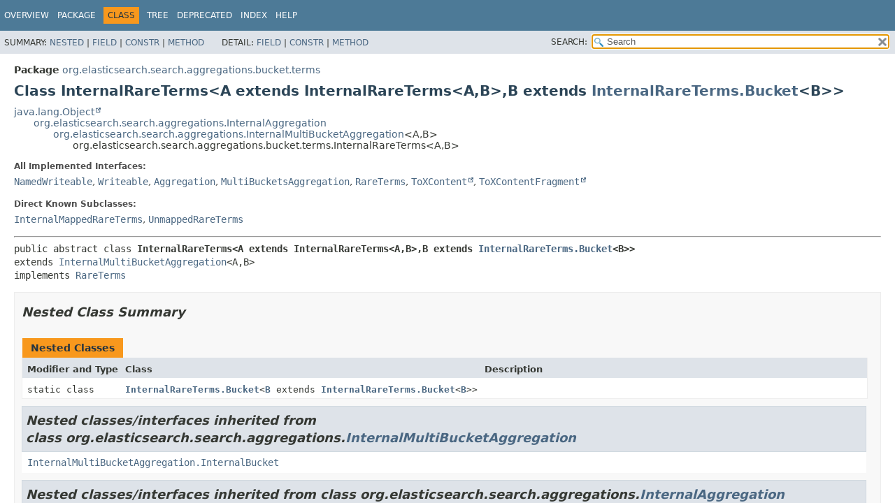

--- FILE ---
content_type: text/html
request_url: https://artifacts.elastic.co/javadoc/org/elasticsearch/elasticsearch/7.17.13/org/elasticsearch/search/aggregations/bucket/terms/InternalRareTerms.html
body_size: 7832
content:
<!DOCTYPE HTML>
<html lang="en">
<head>
<!-- Generated by javadoc (17) -->
<title>InternalRareTerms (server 7.17.13 API)</title>
<meta name="viewport" content="width=device-width, initial-scale=1">
<meta http-equiv="Content-Type" content="text/html; charset=UTF8">
<meta name="description" content="declaration: package: org.elasticsearch.search.aggregations.bucket.terms, class: InternalRareTerms">
<meta name="generator" content="javadoc/ClassWriterImpl">
<link rel="stylesheet" type="text/css" href="../../../../../../stylesheet.css" title="Style">
<link rel="stylesheet" type="text/css" href="../../../../../../script-dir/jquery-ui.min.css" title="Style">
<link rel="stylesheet" type="text/css" href="../../../../../../jquery-ui.overrides.css" title="Style">
<script type="text/javascript" src="../../../../../../script.js"></script>
<script type="text/javascript" src="../../../../../../script-dir/jquery-3.5.1.min.js"></script>
<script type="text/javascript" src="../../../../../../script-dir/jquery-ui.min.js"></script>
</head>
<body class="class-declaration-page">
<script type="text/javascript">var evenRowColor = "even-row-color";
var oddRowColor = "odd-row-color";
var tableTab = "table-tab";
var activeTableTab = "active-table-tab";
var pathtoroot = "../../../../../../";
loadScripts(document, 'script');</script>
<noscript>
<div>JavaScript is disabled on your browser.</div>
</noscript>
<div class="flex-box">
<header role="banner" class="flex-header">
<nav role="navigation">
<!-- ========= START OF TOP NAVBAR ======= -->
<div class="top-nav" id="navbar-top">
<div class="skip-nav"><a href="#skip-navbar-top" title="Skip navigation links">Skip navigation links</a></div>
<ul id="navbar-top-firstrow" class="nav-list" title="Navigation">
<li><a href="../../../../../../index.html">Overview</a></li>
<li><a href="package-summary.html">Package</a></li>
<li class="nav-bar-cell1-rev">Class</li>
<li><a href="package-tree.html">Tree</a></li>
<li><a href="../../../../../../deprecated-list.html">Deprecated</a></li>
<li><a href="../../../../../../index-all.html">Index</a></li>
<li><a href="../../../../../../help-doc.html#class">Help</a></li>
</ul>
</div>
<div class="sub-nav">
<div>
<ul class="sub-nav-list">
<li>Summary:&nbsp;</li>
<li><a href="#nested-class-summary">Nested</a>&nbsp;|&nbsp;</li>
<li><a href="#field-summary">Field</a>&nbsp;|&nbsp;</li>
<li><a href="#constructor-summary">Constr</a>&nbsp;|&nbsp;</li>
<li><a href="#method-summary">Method</a></li>
</ul>
<ul class="sub-nav-list">
<li>Detail:&nbsp;</li>
<li><a href="#field-detail">Field</a>&nbsp;|&nbsp;</li>
<li><a href="#constructor-detail">Constr</a>&nbsp;|&nbsp;</li>
<li><a href="#method-detail">Method</a></li>
</ul>
</div>
<div class="nav-list-search"><label for="search-input">SEARCH:</label>
<input type="text" id="search-input" value="search" disabled="disabled">
<input type="reset" id="reset-button" value="reset" disabled="disabled">
</div>
</div>
<!-- ========= END OF TOP NAVBAR ========= -->
<span class="skip-nav" id="skip-navbar-top"></span></nav>
</header>
<div class="flex-content">
<main role="main">
<!-- ======== START OF CLASS DATA ======== -->
<div class="header">
<div class="sub-title"><span class="package-label-in-type">Package</span>&nbsp;<a href="package-summary.html">org.elasticsearch.search.aggregations.bucket.terms</a></div>
<h1 title="Class InternalRareTerms" class="title">Class InternalRareTerms&lt;A extends InternalRareTerms&lt;A,<wbr>B&gt;,<wbr>B extends <a href="InternalRareTerms.Bucket.html" title="class in org.elasticsearch.search.aggregations.bucket.terms">InternalRareTerms.Bucket</a>&lt;B&gt;&gt;</h1>
</div>
<div class="inheritance" title="Inheritance Tree"><a href="https://docs.oracle.com/en/java/javase/17/docs/api/java.base/java/lang/Object.html" title="class or interface in java.lang" class="external-link">java.lang.Object</a>
<div class="inheritance"><a href="../../InternalAggregation.html" title="class in org.elasticsearch.search.aggregations">org.elasticsearch.search.aggregations.InternalAggregation</a>
<div class="inheritance"><a href="../../InternalMultiBucketAggregation.html" title="class in org.elasticsearch.search.aggregations">org.elasticsearch.search.aggregations.InternalMultiBucketAggregation</a>&lt;A,<wbr>B&gt;
<div class="inheritance">org.elasticsearch.search.aggregations.bucket.terms.InternalRareTerms&lt;A,<wbr>B&gt;</div>
</div>
</div>
</div>
<section class="class-description" id="class-description">
<dl class="notes">
<dt>All Implemented Interfaces:</dt>
<dd><code><a href="../../../../common/io/stream/NamedWriteable.html" title="interface in org.elasticsearch.common.io.stream">NamedWriteable</a></code>, <code><a href="../../../../common/io/stream/Writeable.html" title="interface in org.elasticsearch.common.io.stream">Writeable</a></code>, <code><a href="../../Aggregation.html" title="interface in org.elasticsearch.search.aggregations">Aggregation</a></code>, <code><a href="../MultiBucketsAggregation.html" title="interface in org.elasticsearch.search.aggregations.bucket">MultiBucketsAggregation</a></code>, <code><a href="RareTerms.html" title="interface in org.elasticsearch.search.aggregations.bucket.terms">RareTerms</a></code>, <code><a href="https://artifacts.elastic.co/javadoc/org/elasticsearch/elasticsearch-x-content/7.17.13/org/elasticsearch/xcontent/ToXContent.html" title="class or interface in org.elasticsearch.xcontent" class="external-link">ToXContent</a></code>, <code><a href="https://artifacts.elastic.co/javadoc/org/elasticsearch/elasticsearch-x-content/7.17.13/org/elasticsearch/xcontent/ToXContentFragment.html" title="class or interface in org.elasticsearch.xcontent" class="external-link">ToXContentFragment</a></code></dd>
</dl>
<dl class="notes">
<dt>Direct Known Subclasses:</dt>
<dd><code><a href="InternalMappedRareTerms.html" title="class in org.elasticsearch.search.aggregations.bucket.terms">InternalMappedRareTerms</a></code>, <code><a href="UnmappedRareTerms.html" title="class in org.elasticsearch.search.aggregations.bucket.terms">UnmappedRareTerms</a></code></dd>
</dl>
<hr>
<div class="type-signature"><span class="modifiers">public abstract class </span><span class="element-name type-name-label">InternalRareTerms&lt;A extends InternalRareTerms&lt;A,<wbr>B&gt;,<wbr>B extends <a href="InternalRareTerms.Bucket.html" title="class in org.elasticsearch.search.aggregations.bucket.terms">InternalRareTerms.Bucket</a>&lt;B&gt;&gt;</span>
<span class="extends-implements">extends <a href="../../InternalMultiBucketAggregation.html" title="class in org.elasticsearch.search.aggregations">InternalMultiBucketAggregation</a>&lt;A,<wbr>B&gt;
implements <a href="RareTerms.html" title="interface in org.elasticsearch.search.aggregations.bucket.terms">RareTerms</a></span></div>
</section>
<section class="summary">
<ul class="summary-list">
<!-- ======== NESTED CLASS SUMMARY ======== -->
<li>
<section class="nested-class-summary" id="nested-class-summary">
<h2>Nested Class Summary</h2>
<div class="caption"><span>Nested Classes</span></div>
<div class="summary-table three-column-summary">
<div class="table-header col-first">Modifier and Type</div>
<div class="table-header col-second">Class</div>
<div class="table-header col-last">Description</div>
<div class="col-first even-row-color"><code>static class&nbsp;</code></div>
<div class="col-second even-row-color"><code><a href="InternalRareTerms.Bucket.html" class="type-name-link" title="class in org.elasticsearch.search.aggregations.bucket.terms">InternalRareTerms.Bucket</a>&lt;<a href="InternalRareTerms.Bucket.html" title="type parameter in InternalRareTerms.Bucket">B</a> extends <a href="InternalRareTerms.Bucket.html" title="class in org.elasticsearch.search.aggregations.bucket.terms">InternalRareTerms.Bucket</a>&lt;<a href="InternalRareTerms.Bucket.html" title="type parameter in InternalRareTerms.Bucket">B</a>&gt;&gt;</code></div>
<div class="col-last even-row-color">&nbsp;</div>
</div>
<div class="inherited-list">
<h2 id="nested-classes-inherited-from-class-org.elasticsearch.search.aggregations.InternalMultiBucketAggregation">Nested classes/interfaces inherited from class&nbsp;org.elasticsearch.search.aggregations.<a href="../../InternalMultiBucketAggregation.html" title="class in org.elasticsearch.search.aggregations">InternalMultiBucketAggregation</a></h2>
<code><a href="../../InternalMultiBucketAggregation.InternalBucket.html" title="class in org.elasticsearch.search.aggregations">InternalMultiBucketAggregation.InternalBucket</a></code></div>
<div class="inherited-list">
<h2 id="nested-classes-inherited-from-class-org.elasticsearch.search.aggregations.InternalAggregation">Nested classes/interfaces inherited from class&nbsp;org.elasticsearch.search.aggregations.<a href="../../InternalAggregation.html" title="class in org.elasticsearch.search.aggregations">InternalAggregation</a></h2>
<code><a href="../../InternalAggregation.ReduceContext.html" title="class in org.elasticsearch.search.aggregations">InternalAggregation.ReduceContext</a>, <a href="../../InternalAggregation.ReduceContextBuilder.html" title="interface in org.elasticsearch.search.aggregations">InternalAggregation.ReduceContextBuilder</a></code></div>
<div class="inherited-list">
<h2 id="nested-classes-inherited-from-class-org.elasticsearch.search.aggregations.Aggregation">Nested classes/interfaces inherited from interface&nbsp;org.elasticsearch.search.aggregations.<a href="../../Aggregation.html" title="interface in org.elasticsearch.search.aggregations">Aggregation</a></h2>
<code><a href="../../Aggregation.CommonFields.html" title="class in org.elasticsearch.search.aggregations">Aggregation.CommonFields</a></code></div>
<div class="inherited-list">
<h2 id="nested-classes-inherited-from-class-org.elasticsearch.xcontent.ToXContent">Nested classes/interfaces inherited from interface&nbsp;org.elasticsearch.xcontent.<a href="https://artifacts.elastic.co/javadoc/org/elasticsearch/elasticsearch-x-content/7.17.13/org/elasticsearch/xcontent/ToXContent.html" title="class or interface in org.elasticsearch.xcontent" class="external-link">ToXContent</a></h2>
<code><a href="https://artifacts.elastic.co/javadoc/org/elasticsearch/elasticsearch-x-content/7.17.13/org/elasticsearch/xcontent/ToXContent.DelegatingMapParams.html" title="class or interface in org.elasticsearch.xcontent" class="external-link">ToXContent.DelegatingMapParams</a>, <a href="https://artifacts.elastic.co/javadoc/org/elasticsearch/elasticsearch-x-content/7.17.13/org/elasticsearch/xcontent/ToXContent.MapParams.html" title="class or interface in org.elasticsearch.xcontent" class="external-link">ToXContent.MapParams</a>, <a href="https://artifacts.elastic.co/javadoc/org/elasticsearch/elasticsearch-x-content/7.17.13/org/elasticsearch/xcontent/ToXContent.Params.html" title="class or interface in org.elasticsearch.xcontent" class="external-link">ToXContent.Params</a></code></div>
<div class="inherited-list">
<h2 id="nested-classes-inherited-from-class-org.elasticsearch.common.io.stream.Writeable">Nested classes/interfaces inherited from interface&nbsp;org.elasticsearch.common.io.stream.<a href="../../../../common/io/stream/Writeable.html" title="interface in org.elasticsearch.common.io.stream">Writeable</a></h2>
<code><a href="../../../../common/io/stream/Writeable.Reader.html" title="interface in org.elasticsearch.common.io.stream">Writeable.Reader</a>&lt;<a href="../../../../common/io/stream/Writeable.Reader.html" title="type parameter in Writeable.Reader">V</a>&gt;, <a href="../../../../common/io/stream/Writeable.Writer.html" title="interface in org.elasticsearch.common.io.stream">Writeable.Writer</a>&lt;<a href="../../../../common/io/stream/Writeable.Writer.html" title="type parameter in Writeable.Writer">V</a>&gt;</code></div>
</section>
</li>
<!-- =========== FIELD SUMMARY =========== -->
<li>
<section class="field-summary" id="field-summary">
<h2>Field Summary</h2>
<div class="caption"><span>Fields</span></div>
<div class="summary-table three-column-summary">
<div class="table-header col-first">Modifier and Type</div>
<div class="table-header col-second">Field</div>
<div class="table-header col-last">Description</div>
<div class="col-first even-row-color"><code>protected final long</code></div>
<div class="col-second even-row-color"><code><a href="#maxDocCount" class="member-name-link">maxDocCount</a></code></div>
<div class="col-last even-row-color">&nbsp;</div>
<div class="col-first odd-row-color"><code>protected final <a href="../../BucketOrder.html" title="class in org.elasticsearch.search.aggregations">BucketOrder</a></code></div>
<div class="col-second odd-row-color"><code><a href="#order" class="member-name-link">order</a></code></div>
<div class="col-last odd-row-color">&nbsp;</div>
</div>
<div class="inherited-list">
<h3 id="fields-inherited-from-class-org.elasticsearch.search.aggregations.InternalAggregation">Fields inherited from class&nbsp;org.elasticsearch.search.aggregations.<a href="../../InternalAggregation.html" title="class in org.elasticsearch.search.aggregations">InternalAggregation</a></h3>
<code><a href="../../InternalAggregation.html#metadata">metadata</a>, <a href="../../InternalAggregation.html#name">name</a></code></div>
<div class="inherited-list">
<h3 id="fields-inherited-from-class-org.elasticsearch.search.aggregations.Aggregation">Fields inherited from interface&nbsp;org.elasticsearch.search.aggregations.<a href="../../Aggregation.html" title="interface in org.elasticsearch.search.aggregations">Aggregation</a></h3>
<code><a href="../../Aggregation.html#TYPED_KEYS_DELIMITER">TYPED_KEYS_DELIMITER</a></code></div>
<div class="inherited-list">
<h3 id="fields-inherited-from-class-org.elasticsearch.xcontent.ToXContent">Fields inherited from interface&nbsp;org.elasticsearch.xcontent.<a href="https://artifacts.elastic.co/javadoc/org/elasticsearch/elasticsearch-x-content/7.17.13/org/elasticsearch/xcontent/ToXContent.html" title="class or interface in org.elasticsearch.xcontent" class="external-link">ToXContent</a></h3>
<code><a href="https://artifacts.elastic.co/javadoc/org/elasticsearch/elasticsearch-x-content/7.17.13/org/elasticsearch/xcontent/ToXContent.html#EMPTY_PARAMS" title="class or interface in org.elasticsearch.xcontent" class="external-link">EMPTY_PARAMS</a></code></div>
</section>
</li>
<!-- ======== CONSTRUCTOR SUMMARY ======== -->
<li>
<section class="constructor-summary" id="constructor-summary">
<h2>Constructor Summary</h2>
<div class="caption"><span>Constructors</span></div>
<div class="summary-table three-column-summary">
<div class="table-header col-first">Modifier</div>
<div class="table-header col-second">Constructor</div>
<div class="table-header col-last">Description</div>
<div class="col-first even-row-color"><code>protected </code></div>
<div class="col-constructor-name even-row-color"><code><a href="#%3Cinit%3E(java.lang.String,org.elasticsearch.search.aggregations.BucketOrder,long,java.util.Map)" class="member-name-link">InternalRareTerms</a><wbr>(<a href="https://docs.oracle.com/en/java/javase/17/docs/api/java.base/java/lang/String.html" title="class or interface in java.lang" class="external-link">String</a>&nbsp;name,
 <a href="../../BucketOrder.html" title="class in org.elasticsearch.search.aggregations">BucketOrder</a>&nbsp;order,
 long&nbsp;maxDocCount,
 <a href="https://docs.oracle.com/en/java/javase/17/docs/api/java.base/java/util/Map.html" title="class or interface in java.util" class="external-link">Map</a>&lt;<a href="https://docs.oracle.com/en/java/javase/17/docs/api/java.base/java/lang/String.html" title="class or interface in java.lang" class="external-link">String</a>,<wbr><a href="https://docs.oracle.com/en/java/javase/17/docs/api/java.base/java/lang/Object.html" title="class or interface in java.lang" class="external-link">Object</a>&gt;&nbsp;metadata)</code></div>
<div class="col-last even-row-color">&nbsp;</div>
<div class="col-first odd-row-color"><code>protected </code></div>
<div class="col-constructor-name odd-row-color"><code><a href="#%3Cinit%3E(org.elasticsearch.common.io.stream.StreamInput)" class="member-name-link">InternalRareTerms</a><wbr>(<a href="../../../../common/io/stream/StreamInput.html" title="class in org.elasticsearch.common.io.stream">StreamInput</a>&nbsp;in)</code></div>
<div class="col-last odd-row-color">
<div class="block">Read from a stream.</div>
</div>
</div>
</section>
</li>
<!-- ========== METHOD SUMMARY =========== -->
<li>
<section class="method-summary" id="method-summary">
<h2>Method Summary</h2>
<div id="method-summary-table">
<div class="table-tabs" role="tablist" aria-orientation="horizontal"><button id="method-summary-table-tab0" role="tab" aria-selected="true" aria-controls="method-summary-table.tabpanel" tabindex="0" onkeydown="switchTab(event)" onclick="show('method-summary-table', 'method-summary-table', 3)" class="active-table-tab">All Methods</button><button id="method-summary-table-tab1" role="tab" aria-selected="false" aria-controls="method-summary-table.tabpanel" tabindex="-1" onkeydown="switchTab(event)" onclick="show('method-summary-table', 'method-summary-table-tab1', 3)" class="table-tab">Static Methods</button><button id="method-summary-table-tab2" role="tab" aria-selected="false" aria-controls="method-summary-table.tabpanel" tabindex="-1" onkeydown="switchTab(event)" onclick="show('method-summary-table', 'method-summary-table-tab2', 3)" class="table-tab">Instance Methods</button><button id="method-summary-table-tab3" role="tab" aria-selected="false" aria-controls="method-summary-table.tabpanel" tabindex="-1" onkeydown="switchTab(event)" onclick="show('method-summary-table', 'method-summary-table-tab3', 3)" class="table-tab">Abstract Methods</button><button id="method-summary-table-tab4" role="tab" aria-selected="false" aria-controls="method-summary-table.tabpanel" tabindex="-1" onkeydown="switchTab(event)" onclick="show('method-summary-table', 'method-summary-table-tab4', 3)" class="table-tab">Concrete Methods</button></div>
<div id="method-summary-table.tabpanel" role="tabpanel">
<div class="summary-table three-column-summary" aria-labelledby="method-summary-table-tab0">
<div class="table-header col-first">Modifier and Type</div>
<div class="table-header col-second">Method</div>
<div class="table-header col-last">Description</div>
<div class="col-first even-row-color method-summary-table method-summary-table-tab2 method-summary-table-tab3"><code>protected abstract <a href="InternalRareTerms.html" title="type parameter in InternalRareTerms">B</a>[]</code></div>
<div class="col-second even-row-color method-summary-table method-summary-table-tab2 method-summary-table-tab3"><code><a href="#createBucketsArray(int)" class="member-name-link">createBucketsArray</a><wbr>(int&nbsp;size)</code></div>
<div class="col-last even-row-color method-summary-table method-summary-table-tab2 method-summary-table-tab3">
<div class="block">Create an array to hold some buckets.</div>
</div>
<div class="col-first odd-row-color method-summary-table method-summary-table-tab2 method-summary-table-tab3"><code>protected abstract <a href="InternalRareTerms.html" title="type parameter in InternalRareTerms">A</a></code></div>
<div class="col-second odd-row-color method-summary-table method-summary-table-tab2 method-summary-table-tab3"><code><a href="#createWithFilter(java.lang.String,java.util.List,org.elasticsearch.common.util.SetBackedScalingCuckooFilter)" class="member-name-link">createWithFilter</a><wbr>(<a href="https://docs.oracle.com/en/java/javase/17/docs/api/java.base/java/lang/String.html" title="class or interface in java.lang" class="external-link">String</a>&nbsp;name,
 <a href="https://docs.oracle.com/en/java/javase/17/docs/api/java.base/java/util/List.html" title="class or interface in java.util" class="external-link">List</a>&lt;<a href="InternalRareTerms.html" title="type parameter in InternalRareTerms">B</a>&gt;&nbsp;buckets,
 <a href="../../../../common/util/SetBackedScalingCuckooFilter.html" title="class in org.elasticsearch.common.util">SetBackedScalingCuckooFilter</a>&nbsp;filter)</code></div>
<div class="col-last odd-row-color method-summary-table method-summary-table-tab2 method-summary-table-tab3">&nbsp;</div>
<div class="col-first even-row-color method-summary-table method-summary-table-tab2 method-summary-table-tab4"><code>protected final void</code></div>
<div class="col-second even-row-color method-summary-table method-summary-table-tab2 method-summary-table-tab4"><code><a href="#doWriteTo(org.elasticsearch.common.io.stream.StreamOutput)" class="member-name-link">doWriteTo</a><wbr>(<a href="../../../../common/io/stream/StreamOutput.html" title="class in org.elasticsearch.common.io.stream">StreamOutput</a>&nbsp;out)</code></div>
<div class="col-last even-row-color method-summary-table method-summary-table-tab2 method-summary-table-tab4">&nbsp;</div>
<div class="col-first odd-row-color method-summary-table method-summary-table-tab1 method-summary-table-tab4"><code>protected static <a href="https://artifacts.elastic.co/javadoc/org/elasticsearch/elasticsearch-x-content/7.17.13/org/elasticsearch/xcontent/XContentBuilder.html" title="class or interface in org.elasticsearch.xcontent" class="external-link">XContentBuilder</a></code></div>
<div class="col-second odd-row-color method-summary-table method-summary-table-tab1 method-summary-table-tab4"><code><a href="#doXContentCommon(org.elasticsearch.xcontent.XContentBuilder,org.elasticsearch.xcontent.ToXContent.Params,java.util.List)" class="member-name-link">doXContentCommon</a><wbr>(<a href="https://artifacts.elastic.co/javadoc/org/elasticsearch/elasticsearch-x-content/7.17.13/org/elasticsearch/xcontent/XContentBuilder.html" title="class or interface in org.elasticsearch.xcontent" class="external-link">XContentBuilder</a>&nbsp;builder,
 <a href="https://artifacts.elastic.co/javadoc/org/elasticsearch/elasticsearch-x-content/7.17.13/org/elasticsearch/xcontent/ToXContent.Params.html" title="class or interface in org.elasticsearch.xcontent" class="external-link">ToXContent.Params</a>&nbsp;params,
 <a href="https://docs.oracle.com/en/java/javase/17/docs/api/java.base/java/util/List.html" title="class or interface in java.util" class="external-link">List</a>&lt;? extends <a href="InternalRareTerms.Bucket.html" title="class in org.elasticsearch.search.aggregations.bucket.terms">InternalRareTerms.Bucket</a>&lt;?&gt;&gt;&nbsp;buckets)</code></div>
<div class="col-last odd-row-color method-summary-table method-summary-table-tab1 method-summary-table-tab4">&nbsp;</div>
<div class="col-first even-row-color method-summary-table method-summary-table-tab2 method-summary-table-tab4"><code>boolean</code></div>
<div class="col-second even-row-color method-summary-table method-summary-table-tab2 method-summary-table-tab4"><code><a href="#equals(java.lang.Object)" class="member-name-link">equals</a><wbr>(<a href="https://docs.oracle.com/en/java/javase/17/docs/api/java.base/java/lang/Object.html" title="class or interface in java.lang" class="external-link">Object</a>&nbsp;obj)</code></div>
<div class="col-last even-row-color method-summary-table method-summary-table-tab2 method-summary-table-tab4">&nbsp;</div>
<div class="col-first odd-row-color method-summary-table method-summary-table-tab2 method-summary-table-tab3"><code>abstract <a href="InternalRareTerms.html" title="type parameter in InternalRareTerms">B</a></code></div>
<div class="col-second odd-row-color method-summary-table method-summary-table-tab2 method-summary-table-tab3"><code><a href="#getBucketByKey(java.lang.String)" class="member-name-link">getBucketByKey</a><wbr>(<a href="https://docs.oracle.com/en/java/javase/17/docs/api/java.base/java/lang/String.html" title="class or interface in java.lang" class="external-link">String</a>&nbsp;term)</code></div>
<div class="col-last odd-row-color method-summary-table method-summary-table-tab2 method-summary-table-tab3">
<div class="block">Get the bucket for the given term, or null if there is no such bucket.</div>
</div>
<div class="col-first even-row-color method-summary-table method-summary-table-tab2 method-summary-table-tab3"><code>abstract <a href="https://docs.oracle.com/en/java/javase/17/docs/api/java.base/java/util/List.html" title="class or interface in java.util" class="external-link">List</a>&lt;<a href="InternalRareTerms.html" title="type parameter in InternalRareTerms">B</a>&gt;</code></div>
<div class="col-second even-row-color method-summary-table method-summary-table-tab2 method-summary-table-tab3"><code><a href="#getBuckets()" class="member-name-link">getBuckets</a>()</code></div>
<div class="col-last even-row-color method-summary-table method-summary-table-tab2 method-summary-table-tab3">
<div class="block">Return the sorted list of the buckets in this terms aggregation.</div>
</div>
<div class="col-first odd-row-color method-summary-table method-summary-table-tab2 method-summary-table-tab4"><code>int</code></div>
<div class="col-second odd-row-color method-summary-table method-summary-table-tab2 method-summary-table-tab4"><code><a href="#hashCode()" class="member-name-link">hashCode</a>()</code></div>
<div class="col-last odd-row-color method-summary-table method-summary-table-tab2 method-summary-table-tab4">&nbsp;</div>
<div class="col-first even-row-color method-summary-table method-summary-table-tab2 method-summary-table-tab4"><code><a href="../../InternalAggregation.html" title="class in org.elasticsearch.search.aggregations">InternalAggregation</a></code></div>
<div class="col-second even-row-color method-summary-table method-summary-table-tab2 method-summary-table-tab4"><code><a href="#reduce(java.util.List,org.elasticsearch.search.aggregations.InternalAggregation.ReduceContext)" class="member-name-link">reduce</a><wbr>(<a href="https://docs.oracle.com/en/java/javase/17/docs/api/java.base/java/util/List.html" title="class or interface in java.util" class="external-link">List</a>&lt;<a href="../../InternalAggregation.html" title="class in org.elasticsearch.search.aggregations">InternalAggregation</a>&gt;&nbsp;aggregations,
 <a href="../../InternalAggregation.ReduceContext.html" title="class in org.elasticsearch.search.aggregations">InternalAggregation.ReduceContext</a>&nbsp;reduceContext)</code></div>
<div class="col-last even-row-color method-summary-table method-summary-table-tab2 method-summary-table-tab4">
<div class="block">Reduces the given aggregations to a single one and returns it.</div>
</div>
<div class="col-first odd-row-color method-summary-table method-summary-table-tab2 method-summary-table-tab4"><code>protected <a href="InternalRareTerms.html" title="type parameter in InternalRareTerms">B</a></code></div>
<div class="col-second odd-row-color method-summary-table method-summary-table-tab2 method-summary-table-tab4"><code><a href="#reduceBucket(java.util.List,org.elasticsearch.search.aggregations.InternalAggregation.ReduceContext)" class="member-name-link">reduceBucket</a><wbr>(<a href="https://docs.oracle.com/en/java/javase/17/docs/api/java.base/java/util/List.html" title="class or interface in java.util" class="external-link">List</a>&lt;<a href="InternalRareTerms.html" title="type parameter in InternalRareTerms">B</a>&gt;&nbsp;buckets,
 <a href="../../InternalAggregation.ReduceContext.html" title="class in org.elasticsearch.search.aggregations">InternalAggregation.ReduceContext</a>&nbsp;context)</code></div>
<div class="col-last odd-row-color method-summary-table method-summary-table-tab2 method-summary-table-tab4">
<div class="block">Reduce a list of same-keyed buckets (from multiple shards) to a single bucket.</div>
</div>
<div class="col-first even-row-color method-summary-table method-summary-table-tab2 method-summary-table-tab3"><code>protected abstract void</code></div>
<div class="col-second even-row-color method-summary-table method-summary-table-tab2 method-summary-table-tab3"><code><a href="#writeTermTypeInfoTo(org.elasticsearch.common.io.stream.StreamOutput)" class="member-name-link">writeTermTypeInfoTo</a><wbr>(<a href="../../../../common/io/stream/StreamOutput.html" title="class in org.elasticsearch.common.io.stream">StreamOutput</a>&nbsp;out)</code></div>
<div class="col-last even-row-color method-summary-table method-summary-table-tab2 method-summary-table-tab3">&nbsp;</div>
</div>
</div>
</div>
<div class="inherited-list">
<h3 id="methods-inherited-from-class-org.elasticsearch.search.aggregations.InternalMultiBucketAggregation">Methods inherited from class&nbsp;org.elasticsearch.search.aggregations.<a href="../../InternalMultiBucketAggregation.html" title="class in org.elasticsearch.search.aggregations">InternalMultiBucketAggregation</a></h3>
<code><a href="../../InternalMultiBucketAggregation.html#copyWithRewritenBuckets(java.util.function.Function)">copyWithRewritenBuckets</a>, <a href="../../InternalMultiBucketAggregation.html#countInnerBucket(org.elasticsearch.search.aggregations.Aggregation)">countInnerBucket</a>, <a href="../../InternalMultiBucketAggregation.html#countInnerBucket(org.elasticsearch.search.aggregations.InternalMultiBucketAggregation.InternalBucket)">countInnerBucket</a>, <a href="../../InternalMultiBucketAggregation.html#create(java.util.List)">create</a>, <a href="../../InternalMultiBucketAggregation.html#createBucket(org.elasticsearch.search.aggregations.InternalAggregations,B)">createBucket</a>, <a href="../../InternalMultiBucketAggregation.html#forEachBucket(java.util.function.Consumer)">forEachBucket</a>, <a href="../../InternalMultiBucketAggregation.html#getProperty(java.util.List)">getProperty</a>, <a href="../../InternalMultiBucketAggregation.html#mustReduceOnSingleInternalAgg()">mustReduceOnSingleInternalAgg</a>, <a href="../../InternalMultiBucketAggregation.html#reducePipelines(org.elasticsearch.search.aggregations.InternalAggregation,org.elasticsearch.search.aggregations.InternalAggregation.ReduceContext,org.elasticsearch.search.aggregations.pipeline.PipelineAggregator.PipelineTree)">reducePipelines</a></code></div>
<div class="inherited-list">
<h3 id="methods-inherited-from-class-org.elasticsearch.search.aggregations.InternalAggregation">Methods inherited from class&nbsp;org.elasticsearch.search.aggregations.<a href="../../InternalAggregation.html" title="class in org.elasticsearch.search.aggregations">InternalAggregation</a></h3>
<code><a href="../../InternalAggregation.html#doXContentBody(org.elasticsearch.xcontent.XContentBuilder,org.elasticsearch.xcontent.ToXContent.Params)">doXContentBody</a>, <a href="../../InternalAggregation.html#getMetadata()">getMetadata</a>, <a href="../../InternalAggregation.html#getName()">getName</a>, <a href="../../InternalAggregation.html#getProperty(java.lang.String)">getProperty</a>, <a href="../../InternalAggregation.html#getType()">getType</a>, <a href="../../InternalAggregation.html#isMapped()">isMapped</a>, <a href="../../InternalAggregation.html#mergePipelineTreeForBWCSerialization(org.elasticsearch.search.aggregations.pipeline.PipelineAggregator.PipelineTree)">mergePipelineTreeForBWCSerialization</a>, <a href="../../InternalAggregation.html#pipelineAggregatorsForBwcSerialization()">pipelineAggregatorsForBwcSerialization</a>, <a href="../../InternalAggregation.html#readSize(org.elasticsearch.common.io.stream.StreamInput)">readSize</a>, <a href="../../InternalAggregation.html#sortValue(java.lang.String)">sortValue</a>, <a href="../../InternalAggregation.html#sortValue(org.elasticsearch.search.aggregations.support.AggregationPath.PathElement,java.util.Iterator)">sortValue</a>, <a href="../../InternalAggregation.html#toString()">toString</a>, <a href="../../InternalAggregation.html#toXContent(org.elasticsearch.xcontent.XContentBuilder,org.elasticsearch.xcontent.ToXContent.Params)">toXContent</a>, <a href="../../InternalAggregation.html#writeSize(int,org.elasticsearch.common.io.stream.StreamOutput)">writeSize</a>, <a href="../../InternalAggregation.html#writeTo(org.elasticsearch.common.io.stream.StreamOutput)">writeTo</a></code></div>
<div class="inherited-list">
<h3 id="methods-inherited-from-class-java.lang.Object">Methods inherited from class&nbsp;java.lang.<a href="https://docs.oracle.com/en/java/javase/17/docs/api/java.base/java/lang/Object.html" title="class or interface in java.lang" class="external-link">Object</a></h3>
<code><a href="https://docs.oracle.com/en/java/javase/17/docs/api/java.base/java/lang/Object.html#clone()" title="class or interface in java.lang" class="external-link">clone</a>, <a href="https://docs.oracle.com/en/java/javase/17/docs/api/java.base/java/lang/Object.html#finalize()" title="class or interface in java.lang" class="external-link">finalize</a>, <a href="https://docs.oracle.com/en/java/javase/17/docs/api/java.base/java/lang/Object.html#getClass()" title="class or interface in java.lang" class="external-link">getClass</a>, <a href="https://docs.oracle.com/en/java/javase/17/docs/api/java.base/java/lang/Object.html#notify()" title="class or interface in java.lang" class="external-link">notify</a>, <a href="https://docs.oracle.com/en/java/javase/17/docs/api/java.base/java/lang/Object.html#notifyAll()" title="class or interface in java.lang" class="external-link">notifyAll</a>, <a href="https://docs.oracle.com/en/java/javase/17/docs/api/java.base/java/lang/Object.html#wait()" title="class or interface in java.lang" class="external-link">wait</a>, <a href="https://docs.oracle.com/en/java/javase/17/docs/api/java.base/java/lang/Object.html#wait(long)" title="class or interface in java.lang" class="external-link">wait</a>, <a href="https://docs.oracle.com/en/java/javase/17/docs/api/java.base/java/lang/Object.html#wait(long,int)" title="class or interface in java.lang" class="external-link">wait</a></code></div>
<div class="inherited-list">
<h3 id="methods-inherited-from-class-org.elasticsearch.search.aggregations.Aggregation">Methods inherited from interface&nbsp;org.elasticsearch.search.aggregations.<a href="../../Aggregation.html" title="interface in org.elasticsearch.search.aggregations">Aggregation</a></h3>
<code><a href="../../Aggregation.html#getMetadata()">getMetadata</a>, <a href="../../Aggregation.html#getName()">getName</a>, <a href="../../Aggregation.html#getType()">getType</a></code></div>
<div class="inherited-list">
<h3 id="methods-inherited-from-class-org.elasticsearch.common.io.stream.NamedWriteable">Methods inherited from interface&nbsp;org.elasticsearch.common.io.stream.<a href="../../../../common/io/stream/NamedWriteable.html" title="interface in org.elasticsearch.common.io.stream">NamedWriteable</a></h3>
<code><a href="../../../../common/io/stream/NamedWriteable.html#getWriteableName()">getWriteableName</a></code></div>
<div class="inherited-list">
<h3 id="methods-inherited-from-class-org.elasticsearch.xcontent.ToXContent">Methods inherited from interface&nbsp;org.elasticsearch.xcontent.<a href="https://artifacts.elastic.co/javadoc/org/elasticsearch/elasticsearch-x-content/7.17.13/org/elasticsearch/xcontent/ToXContent.html" title="class or interface in org.elasticsearch.xcontent" class="external-link">ToXContent</a></h3>
<code><a href="https://artifacts.elastic.co/javadoc/org/elasticsearch/elasticsearch-x-content/7.17.13/org/elasticsearch/xcontent/ToXContent.html#toXContent(org.elasticsearch.xcontent.XContentBuilder,org.elasticsearch.xcontent.ToXContent.Params)" title="class or interface in org.elasticsearch.xcontent" class="external-link">toXContent</a></code></div>
<div class="inherited-list">
<h3 id="methods-inherited-from-class-org.elasticsearch.xcontent.ToXContentFragment">Methods inherited from interface&nbsp;org.elasticsearch.xcontent.<a href="https://artifacts.elastic.co/javadoc/org/elasticsearch/elasticsearch-x-content/7.17.13/org/elasticsearch/xcontent/ToXContentFragment.html" title="class or interface in org.elasticsearch.xcontent" class="external-link">ToXContentFragment</a></h3>
<code><a href="https://artifacts.elastic.co/javadoc/org/elasticsearch/elasticsearch-x-content/7.17.13/org/elasticsearch/xcontent/ToXContentFragment.html#isFragment()" title="class or interface in org.elasticsearch.xcontent" class="external-link">isFragment</a></code></div>
</section>
</li>
</ul>
</section>
<section class="details">
<ul class="details-list">
<!-- ============ FIELD DETAIL =========== -->
<li>
<section class="field-details" id="field-detail">
<h2>Field Details</h2>
<ul class="member-list">
<li>
<section class="detail" id="order">
<h3>order</h3>
<div class="member-signature"><span class="modifiers">protected final</span>&nbsp;<span class="return-type"><a href="../../BucketOrder.html" title="class in org.elasticsearch.search.aggregations">BucketOrder</a></span>&nbsp;<span class="element-name">order</span></div>
</section>
</li>
<li>
<section class="detail" id="maxDocCount">
<h3>maxDocCount</h3>
<div class="member-signature"><span class="modifiers">protected final</span>&nbsp;<span class="return-type">long</span>&nbsp;<span class="element-name">maxDocCount</span></div>
</section>
</li>
</ul>
</section>
</li>
<!-- ========= CONSTRUCTOR DETAIL ======== -->
<li>
<section class="constructor-details" id="constructor-detail">
<h2>Constructor Details</h2>
<ul class="member-list">
<li>
<section class="detail" id="&lt;init&gt;(java.lang.String,org.elasticsearch.search.aggregations.BucketOrder,long,java.util.Map)">
<h3>InternalRareTerms</h3>
<div class="member-signature"><span class="modifiers">protected</span>&nbsp;<span class="element-name">InternalRareTerms</span><wbr><span class="parameters">(<a href="https://docs.oracle.com/en/java/javase/17/docs/api/java.base/java/lang/String.html" title="class or interface in java.lang" class="external-link">String</a>&nbsp;name,
 <a href="../../BucketOrder.html" title="class in org.elasticsearch.search.aggregations">BucketOrder</a>&nbsp;order,
 long&nbsp;maxDocCount,
 <a href="https://docs.oracle.com/en/java/javase/17/docs/api/java.base/java/util/Map.html" title="class or interface in java.util" class="external-link">Map</a>&lt;<a href="https://docs.oracle.com/en/java/javase/17/docs/api/java.base/java/lang/String.html" title="class or interface in java.lang" class="external-link">String</a>,<wbr><a href="https://docs.oracle.com/en/java/javase/17/docs/api/java.base/java/lang/Object.html" title="class or interface in java.lang" class="external-link">Object</a>&gt;&nbsp;metadata)</span></div>
</section>
</li>
<li>
<section class="detail" id="&lt;init&gt;(org.elasticsearch.common.io.stream.StreamInput)">
<h3>InternalRareTerms</h3>
<div class="member-signature"><span class="modifiers">protected</span>&nbsp;<span class="element-name">InternalRareTerms</span><wbr><span class="parameters">(<a href="../../../../common/io/stream/StreamInput.html" title="class in org.elasticsearch.common.io.stream">StreamInput</a>&nbsp;in)</span>
                     throws <span class="exceptions"><a href="https://docs.oracle.com/en/java/javase/17/docs/api/java.base/java/io/IOException.html" title="class or interface in java.io" class="external-link">IOException</a></span></div>
<div class="block">Read from a stream.</div>
<dl class="notes">
<dt>Throws:</dt>
<dd><code><a href="https://docs.oracle.com/en/java/javase/17/docs/api/java.base/java/io/IOException.html" title="class or interface in java.io" class="external-link">IOException</a></code></dd>
</dl>
</section>
</li>
</ul>
</section>
</li>
<!-- ============ METHOD DETAIL ========== -->
<li>
<section class="method-details" id="method-detail">
<h2>Method Details</h2>
<ul class="member-list">
<li>
<section class="detail" id="doWriteTo(org.elasticsearch.common.io.stream.StreamOutput)">
<h3>doWriteTo</h3>
<div class="member-signature"><span class="modifiers">protected final</span>&nbsp;<span class="return-type">void</span>&nbsp;<span class="element-name">doWriteTo</span><wbr><span class="parameters">(<a href="../../../../common/io/stream/StreamOutput.html" title="class in org.elasticsearch.common.io.stream">StreamOutput</a>&nbsp;out)</span>
                        throws <span class="exceptions"><a href="https://docs.oracle.com/en/java/javase/17/docs/api/java.base/java/io/IOException.html" title="class or interface in java.io" class="external-link">IOException</a></span></div>
<dl class="notes">
<dt>Specified by:</dt>
<dd><code><a href="../../InternalAggregation.html#doWriteTo(org.elasticsearch.common.io.stream.StreamOutput)">doWriteTo</a></code>&nbsp;in class&nbsp;<code><a href="../../InternalAggregation.html" title="class in org.elasticsearch.search.aggregations">InternalAggregation</a></code></dd>
<dt>Throws:</dt>
<dd><code><a href="https://docs.oracle.com/en/java/javase/17/docs/api/java.base/java/io/IOException.html" title="class or interface in java.io" class="external-link">IOException</a></code></dd>
</dl>
</section>
</li>
<li>
<section class="detail" id="writeTermTypeInfoTo(org.elasticsearch.common.io.stream.StreamOutput)">
<h3>writeTermTypeInfoTo</h3>
<div class="member-signature"><span class="modifiers">protected abstract</span>&nbsp;<span class="return-type">void</span>&nbsp;<span class="element-name">writeTermTypeInfoTo</span><wbr><span class="parameters">(<a href="../../../../common/io/stream/StreamOutput.html" title="class in org.elasticsearch.common.io.stream">StreamOutput</a>&nbsp;out)</span>
                                     throws <span class="exceptions"><a href="https://docs.oracle.com/en/java/javase/17/docs/api/java.base/java/io/IOException.html" title="class or interface in java.io" class="external-link">IOException</a></span></div>
<dl class="notes">
<dt>Throws:</dt>
<dd><code><a href="https://docs.oracle.com/en/java/javase/17/docs/api/java.base/java/io/IOException.html" title="class or interface in java.io" class="external-link">IOException</a></code></dd>
</dl>
</section>
</li>
<li>
<section class="detail" id="getBuckets()">
<h3>getBuckets</h3>
<div class="member-signature"><span class="modifiers">public abstract</span>&nbsp;<span class="return-type"><a href="https://docs.oracle.com/en/java/javase/17/docs/api/java.base/java/util/List.html" title="class or interface in java.util" class="external-link">List</a>&lt;<a href="InternalRareTerms.html" title="type parameter in InternalRareTerms">B</a>&gt;</span>&nbsp;<span class="element-name">getBuckets</span>()</div>
<div class="block"><span class="descfrm-type-label">Description copied from interface:&nbsp;<code><a href="RareTerms.html#getBuckets()">RareTerms</a></code></span></div>
<div class="block">Return the sorted list of the buckets in this terms aggregation.</div>
<dl class="notes">
<dt>Specified by:</dt>
<dd><code><a href="../MultiBucketsAggregation.html#getBuckets()">getBuckets</a></code>&nbsp;in interface&nbsp;<code><a href="../MultiBucketsAggregation.html" title="interface in org.elasticsearch.search.aggregations.bucket">MultiBucketsAggregation</a></code></dd>
<dt>Specified by:</dt>
<dd><code><a href="RareTerms.html#getBuckets()">getBuckets</a></code>&nbsp;in interface&nbsp;<code><a href="RareTerms.html" title="interface in org.elasticsearch.search.aggregations.bucket.terms">RareTerms</a></code></dd>
<dt>Specified by:</dt>
<dd><code><a href="../../InternalMultiBucketAggregation.html#getBuckets()">getBuckets</a></code>&nbsp;in class&nbsp;<code><a href="../../InternalMultiBucketAggregation.html" title="class in org.elasticsearch.search.aggregations">InternalMultiBucketAggregation</a>&lt;<a href="InternalRareTerms.html" title="type parameter in InternalRareTerms">A</a> extends <a href="InternalRareTerms.html" title="class in org.elasticsearch.search.aggregations.bucket.terms">InternalRareTerms</a>&lt;<a href="InternalRareTerms.html" title="type parameter in InternalRareTerms">A</a>,<wbr><a href="InternalRareTerms.html" title="type parameter in InternalRareTerms">B</a>&gt;,<wbr><a href="InternalRareTerms.html" title="type parameter in InternalRareTerms">B</a> extends <a href="InternalRareTerms.Bucket.html" title="class in org.elasticsearch.search.aggregations.bucket.terms">InternalRareTerms.Bucket</a>&lt;<a href="InternalRareTerms.html" title="type parameter in InternalRareTerms">B</a>&gt;&gt;</code></dd>
<dt>Returns:</dt>
<dd>The buckets of this aggregation.</dd>
</dl>
</section>
</li>
<li>
<section class="detail" id="getBucketByKey(java.lang.String)">
<h3>getBucketByKey</h3>
<div class="member-signature"><span class="modifiers">public abstract</span>&nbsp;<span class="return-type"><a href="InternalRareTerms.html" title="type parameter in InternalRareTerms">B</a></span>&nbsp;<span class="element-name">getBucketByKey</span><wbr><span class="parameters">(<a href="https://docs.oracle.com/en/java/javase/17/docs/api/java.base/java/lang/String.html" title="class or interface in java.lang" class="external-link">String</a>&nbsp;term)</span></div>
<div class="block"><span class="descfrm-type-label">Description copied from interface:&nbsp;<code><a href="RareTerms.html#getBucketByKey(java.lang.String)">RareTerms</a></code></span></div>
<div class="block">Get the bucket for the given term, or null if there is no such bucket.</div>
<dl class="notes">
<dt>Specified by:</dt>
<dd><code><a href="RareTerms.html#getBucketByKey(java.lang.String)">getBucketByKey</a></code>&nbsp;in interface&nbsp;<code><a href="RareTerms.html" title="interface in org.elasticsearch.search.aggregations.bucket.terms">RareTerms</a></code></dd>
</dl>
</section>
</li>
<li>
<section class="detail" id="reduce(java.util.List,org.elasticsearch.search.aggregations.InternalAggregation.ReduceContext)">
<h3>reduce</h3>
<div class="member-signature"><span class="modifiers">public</span>&nbsp;<span class="return-type"><a href="../../InternalAggregation.html" title="class in org.elasticsearch.search.aggregations">InternalAggregation</a></span>&nbsp;<span class="element-name">reduce</span><wbr><span class="parameters">(<a href="https://docs.oracle.com/en/java/javase/17/docs/api/java.base/java/util/List.html" title="class or interface in java.util" class="external-link">List</a>&lt;<a href="../../InternalAggregation.html" title="class in org.elasticsearch.search.aggregations">InternalAggregation</a>&gt;&nbsp;aggregations,
 <a href="../../InternalAggregation.ReduceContext.html" title="class in org.elasticsearch.search.aggregations">InternalAggregation.ReduceContext</a>&nbsp;reduceContext)</span></div>
<div class="block"><span class="descfrm-type-label">Description copied from class:&nbsp;<code><a href="../../InternalAggregation.html#reduce(java.util.List,org.elasticsearch.search.aggregations.InternalAggregation.ReduceContext)">InternalAggregation</a></code></span></div>
<div class="block">Reduces the given aggregations to a single one and returns it. In <b>most</b> cases, the assumption will be the all given
 aggregations are of the same type (the same type as this aggregation). For best efficiency, when implementing,
 try reusing an existing instance (typically the first in the given list) to save on redundant object
 construction.</div>
<dl class="notes">
<dt>Specified by:</dt>
<dd><code><a href="../../InternalAggregation.html#reduce(java.util.List,org.elasticsearch.search.aggregations.InternalAggregation.ReduceContext)">reduce</a></code>&nbsp;in class&nbsp;<code><a href="../../InternalAggregation.html" title="class in org.elasticsearch.search.aggregations">InternalAggregation</a></code></dd>
<dt>See Also:</dt>
<dd>
<ul class="see-list-long">
<li><a href="../../InternalAggregation.html#mustReduceOnSingleInternalAgg()"><code>InternalAggregation.mustReduceOnSingleInternalAgg()</code></a></li>
</ul>
</dd>
</dl>
</section>
</li>
<li>
<section class="detail" id="reduceBucket(java.util.List,org.elasticsearch.search.aggregations.InternalAggregation.ReduceContext)">
<h3>reduceBucket</h3>
<div class="member-signature"><span class="modifiers">protected</span>&nbsp;<span class="return-type"><a href="InternalRareTerms.html" title="type parameter in InternalRareTerms">B</a></span>&nbsp;<span class="element-name">reduceBucket</span><wbr><span class="parameters">(<a href="https://docs.oracle.com/en/java/javase/17/docs/api/java.base/java/util/List.html" title="class or interface in java.util" class="external-link">List</a>&lt;<a href="InternalRareTerms.html" title="type parameter in InternalRareTerms">B</a>&gt;&nbsp;buckets,
 <a href="../../InternalAggregation.ReduceContext.html" title="class in org.elasticsearch.search.aggregations">InternalAggregation.ReduceContext</a>&nbsp;context)</span></div>
<div class="block"><span class="descfrm-type-label">Description copied from class:&nbsp;<code><a href="../../InternalMultiBucketAggregation.html#reduceBucket(java.util.List,org.elasticsearch.search.aggregations.InternalAggregation.ReduceContext)">InternalMultiBucketAggregation</a></code></span></div>
<div class="block">Reduce a list of same-keyed buckets (from multiple shards) to a single bucket. This
 requires all buckets to have the same key.</div>
<dl class="notes">
<dt>Specified by:</dt>
<dd><code><a href="../../InternalMultiBucketAggregation.html#reduceBucket(java.util.List,org.elasticsearch.search.aggregations.InternalAggregation.ReduceContext)">reduceBucket</a></code>&nbsp;in class&nbsp;<code><a href="../../InternalMultiBucketAggregation.html" title="class in org.elasticsearch.search.aggregations">InternalMultiBucketAggregation</a>&lt;<a href="InternalRareTerms.html" title="type parameter in InternalRareTerms">A</a> extends <a href="InternalRareTerms.html" title="class in org.elasticsearch.search.aggregations.bucket.terms">InternalRareTerms</a>&lt;<a href="InternalRareTerms.html" title="type parameter in InternalRareTerms">A</a>,<wbr><a href="InternalRareTerms.html" title="type parameter in InternalRareTerms">B</a>&gt;,<wbr><a href="InternalRareTerms.html" title="type parameter in InternalRareTerms">B</a> extends <a href="InternalRareTerms.Bucket.html" title="class in org.elasticsearch.search.aggregations.bucket.terms">InternalRareTerms.Bucket</a>&lt;<a href="InternalRareTerms.html" title="type parameter in InternalRareTerms">B</a>&gt;&gt;</code></dd>
</dl>
</section>
</li>
<li>
<section class="detail" id="createWithFilter(java.lang.String,java.util.List,org.elasticsearch.common.util.SetBackedScalingCuckooFilter)">
<h3>createWithFilter</h3>
<div class="member-signature"><span class="modifiers">protected abstract</span>&nbsp;<span class="return-type"><a href="InternalRareTerms.html" title="type parameter in InternalRareTerms">A</a></span>&nbsp;<span class="element-name">createWithFilter</span><wbr><span class="parameters">(<a href="https://docs.oracle.com/en/java/javase/17/docs/api/java.base/java/lang/String.html" title="class or interface in java.lang" class="external-link">String</a>&nbsp;name,
 <a href="https://docs.oracle.com/en/java/javase/17/docs/api/java.base/java/util/List.html" title="class or interface in java.util" class="external-link">List</a>&lt;<a href="InternalRareTerms.html" title="type parameter in InternalRareTerms">B</a>&gt;&nbsp;buckets,
 <a href="../../../../common/util/SetBackedScalingCuckooFilter.html" title="class in org.elasticsearch.common.util">SetBackedScalingCuckooFilter</a>&nbsp;filter)</span></div>
</section>
</li>
<li>
<section class="detail" id="createBucketsArray(int)">
<h3>createBucketsArray</h3>
<div class="member-signature"><span class="modifiers">protected abstract</span>&nbsp;<span class="return-type"><a href="InternalRareTerms.html" title="type parameter in InternalRareTerms">B</a>[]</span>&nbsp;<span class="element-name">createBucketsArray</span><wbr><span class="parameters">(int&nbsp;size)</span></div>
<div class="block">Create an array to hold some buckets. Used in collecting the results.</div>
</section>
</li>
<li>
<section class="detail" id="equals(java.lang.Object)">
<h3>equals</h3>
<div class="member-signature"><span class="modifiers">public</span>&nbsp;<span class="return-type">boolean</span>&nbsp;<span class="element-name">equals</span><wbr><span class="parameters">(<a href="https://docs.oracle.com/en/java/javase/17/docs/api/java.base/java/lang/Object.html" title="class or interface in java.lang" class="external-link">Object</a>&nbsp;obj)</span></div>
<dl class="notes">
<dt>Overrides:</dt>
<dd><code><a href="../../InternalAggregation.html#equals(java.lang.Object)">equals</a></code>&nbsp;in class&nbsp;<code><a href="../../InternalAggregation.html" title="class in org.elasticsearch.search.aggregations">InternalAggregation</a></code></dd>
</dl>
</section>
</li>
<li>
<section class="detail" id="hashCode()">
<h3>hashCode</h3>
<div class="member-signature"><span class="modifiers">public</span>&nbsp;<span class="return-type">int</span>&nbsp;<span class="element-name">hashCode</span>()</div>
<dl class="notes">
<dt>Overrides:</dt>
<dd><code><a href="../../InternalAggregation.html#hashCode()">hashCode</a></code>&nbsp;in class&nbsp;<code><a href="../../InternalAggregation.html" title="class in org.elasticsearch.search.aggregations">InternalAggregation</a></code></dd>
</dl>
</section>
</li>
<li>
<section class="detail" id="doXContentCommon(org.elasticsearch.xcontent.XContentBuilder,org.elasticsearch.xcontent.ToXContent.Params,java.util.List)">
<h3>doXContentCommon</h3>
<div class="member-signature"><span class="modifiers">protected static</span>&nbsp;<span class="return-type"><a href="https://artifacts.elastic.co/javadoc/org/elasticsearch/elasticsearch-x-content/7.17.13/org/elasticsearch/xcontent/XContentBuilder.html" title="class or interface in org.elasticsearch.xcontent" class="external-link">XContentBuilder</a></span>&nbsp;<span class="element-name">doXContentCommon</span><wbr><span class="parameters">(<a href="https://artifacts.elastic.co/javadoc/org/elasticsearch/elasticsearch-x-content/7.17.13/org/elasticsearch/xcontent/XContentBuilder.html" title="class or interface in org.elasticsearch.xcontent" class="external-link">XContentBuilder</a>&nbsp;builder,
 <a href="https://artifacts.elastic.co/javadoc/org/elasticsearch/elasticsearch-x-content/7.17.13/org/elasticsearch/xcontent/ToXContent.Params.html" title="class or interface in org.elasticsearch.xcontent" class="external-link">ToXContent.Params</a>&nbsp;params,
 <a href="https://docs.oracle.com/en/java/javase/17/docs/api/java.base/java/util/List.html" title="class or interface in java.util" class="external-link">List</a>&lt;? extends <a href="InternalRareTerms.Bucket.html" title="class in org.elasticsearch.search.aggregations.bucket.terms">InternalRareTerms.Bucket</a>&lt;?&gt;&gt;&nbsp;buckets)</span>
                                           throws <span class="exceptions"><a href="https://docs.oracle.com/en/java/javase/17/docs/api/java.base/java/io/IOException.html" title="class or interface in java.io" class="external-link">IOException</a></span></div>
<dl class="notes">
<dt>Throws:</dt>
<dd><code><a href="https://docs.oracle.com/en/java/javase/17/docs/api/java.base/java/io/IOException.html" title="class or interface in java.io" class="external-link">IOException</a></code></dd>
</dl>
</section>
</li>
</ul>
</section>
</li>
</ul>
</section>
<!-- ========= END OF CLASS DATA ========= -->
</main>
</div>
</div>
</body>
</html>


--- FILE ---
content_type: application/x-javascript
request_url: https://artifacts.elastic.co/javadoc/org/elasticsearch/elasticsearch/7.17.13/package-search-index.js
body_size: 1871
content:
packageSearchIndex = [{"l":"All Packages","u":"allpackages-index.html"},{"l":"org.apache.lucene.analysis.miscellaneous"},{"l":"org.apache.lucene.document"},{"l":"org.apache.lucene.geo"},{"l":"org.apache.lucene.index"},{"l":"org.apache.lucene.queries"},{"l":"org.apache.lucene.queryparser.classic"},{"l":"org.apache.lucene.search.grouping"},{"l":"org.apache.lucene.search.uhighlight"},{"l":"org.apache.lucene.search.vectorhighlight"},{"l":"org.apache.lucene.util"},{"l":"org.elasticsearch"},{"l":"org.elasticsearch.action"},{"l":"org.elasticsearch.action.admin.cluster.allocation"},{"l":"org.elasticsearch.action.admin.cluster.configuration"},{"l":"org.elasticsearch.action.admin.cluster.health"},{"l":"org.elasticsearch.action.admin.cluster.migration"},{"l":"org.elasticsearch.action.admin.cluster.node.hotthreads"},{"l":"org.elasticsearch.action.admin.cluster.node.info"},{"l":"org.elasticsearch.action.admin.cluster.node.liveness"},{"l":"org.elasticsearch.action.admin.cluster.node.reload"},{"l":"org.elasticsearch.action.admin.cluster.node.stats"},{"l":"org.elasticsearch.action.admin.cluster.node.tasks.cancel"},{"l":"org.elasticsearch.action.admin.cluster.node.tasks.get"},{"l":"org.elasticsearch.action.admin.cluster.node.tasks.list"},{"l":"org.elasticsearch.action.admin.cluster.node.usage"},{"l":"org.elasticsearch.action.admin.cluster.remote"},{"l":"org.elasticsearch.action.admin.cluster.repositories.cleanup"},{"l":"org.elasticsearch.action.admin.cluster.repositories.delete"},{"l":"org.elasticsearch.action.admin.cluster.repositories.get"},{"l":"org.elasticsearch.action.admin.cluster.repositories.put"},{"l":"org.elasticsearch.action.admin.cluster.repositories.verify"},{"l":"org.elasticsearch.action.admin.cluster.reroute"},{"l":"org.elasticsearch.action.admin.cluster.settings"},{"l":"org.elasticsearch.action.admin.cluster.shards"},{"l":"org.elasticsearch.action.admin.cluster.snapshots.clone"},{"l":"org.elasticsearch.action.admin.cluster.snapshots.create"},{"l":"org.elasticsearch.action.admin.cluster.snapshots.delete"},{"l":"org.elasticsearch.action.admin.cluster.snapshots.features"},{"l":"org.elasticsearch.action.admin.cluster.snapshots.get"},{"l":"org.elasticsearch.action.admin.cluster.snapshots.get.shard"},{"l":"org.elasticsearch.action.admin.cluster.snapshots.restore"},{"l":"org.elasticsearch.action.admin.cluster.snapshots.status"},{"l":"org.elasticsearch.action.admin.cluster.state"},{"l":"org.elasticsearch.action.admin.cluster.stats"},{"l":"org.elasticsearch.action.admin.cluster.storedscripts"},{"l":"org.elasticsearch.action.admin.cluster.tasks"},{"l":"org.elasticsearch.action.admin.indices.alias"},{"l":"org.elasticsearch.action.admin.indices.alias.exists"},{"l":"org.elasticsearch.action.admin.indices.alias.get"},{"l":"org.elasticsearch.action.admin.indices.analyze"},{"l":"org.elasticsearch.action.admin.indices.cache.clear"},{"l":"org.elasticsearch.action.admin.indices.close"},{"l":"org.elasticsearch.action.admin.indices.create"},{"l":"org.elasticsearch.action.admin.indices.dangling"},{"l":"org.elasticsearch.action.admin.indices.dangling.delete"},{"l":"org.elasticsearch.action.admin.indices.dangling.find"},{"l":"org.elasticsearch.action.admin.indices.dangling.import_index"},{"l":"org.elasticsearch.action.admin.indices.dangling.list"},{"l":"org.elasticsearch.action.admin.indices.delete"},{"l":"org.elasticsearch.action.admin.indices.diskusage"},{"l":"org.elasticsearch.action.admin.indices.exists.indices"},{"l":"org.elasticsearch.action.admin.indices.exists.types"},{"l":"org.elasticsearch.action.admin.indices.flush"},{"l":"org.elasticsearch.action.admin.indices.forcemerge"},{"l":"org.elasticsearch.action.admin.indices.get"},{"l":"org.elasticsearch.action.admin.indices.mapping.get"},{"l":"org.elasticsearch.action.admin.indices.mapping.put"},{"l":"org.elasticsearch.action.admin.indices.open"},{"l":"org.elasticsearch.action.admin.indices.readonly"},{"l":"org.elasticsearch.action.admin.indices.recovery"},{"l":"org.elasticsearch.action.admin.indices.refresh"},{"l":"org.elasticsearch.action.admin.indices.resolve"},{"l":"org.elasticsearch.action.admin.indices.rollover"},{"l":"org.elasticsearch.action.admin.indices.segments"},{"l":"org.elasticsearch.action.admin.indices.settings.get"},{"l":"org.elasticsearch.action.admin.indices.settings.put"},{"l":"org.elasticsearch.action.admin.indices.shards"},{"l":"org.elasticsearch.action.admin.indices.shrink"},{"l":"org.elasticsearch.action.admin.indices.stats"},{"l":"org.elasticsearch.action.admin.indices.template.delete"},{"l":"org.elasticsearch.action.admin.indices.template.get"},{"l":"org.elasticsearch.action.admin.indices.template.post"},{"l":"org.elasticsearch.action.admin.indices.template.put"},{"l":"org.elasticsearch.action.admin.indices.upgrade.get"},{"l":"org.elasticsearch.action.admin.indices.upgrade.post"},{"l":"org.elasticsearch.action.admin.indices.validate.query"},{"l":"org.elasticsearch.action.bulk"},{"l":"org.elasticsearch.action.datastreams"},{"l":"org.elasticsearch.action.delete"},{"l":"org.elasticsearch.action.explain"},{"l":"org.elasticsearch.action.fieldcaps"},{"l":"org.elasticsearch.action.get"},{"l":"org.elasticsearch.action.index"},{"l":"org.elasticsearch.action.ingest"},{"l":"org.elasticsearch.action.main"},{"l":"org.elasticsearch.action.resync"},{"l":"org.elasticsearch.action.search"},{"l":"org.elasticsearch.action.support"},{"l":"org.elasticsearch.action.support.broadcast"},{"l":"org.elasticsearch.action.support.broadcast.node"},{"l":"org.elasticsearch.action.support.master"},{"l":"org.elasticsearch.action.support.master.info"},{"l":"org.elasticsearch.action.support.nodes"},{"l":"org.elasticsearch.action.support.replication"},{"l":"org.elasticsearch.action.support.single.instance"},{"l":"org.elasticsearch.action.support.single.shard"},{"l":"org.elasticsearch.action.support.tasks"},{"l":"org.elasticsearch.action.termvectors"},{"l":"org.elasticsearch.action.update"},{"l":"org.elasticsearch.bootstrap"},{"l":"org.elasticsearch.bootstrap.plugins"},{"l":"org.elasticsearch.cli"},{"l":"org.elasticsearch.client"},{"l":"org.elasticsearch.client.node"},{"l":"org.elasticsearch.client.support"},{"l":"org.elasticsearch.client.transport"},{"l":"org.elasticsearch.cluster"},{"l":"org.elasticsearch.cluster.ack"},{"l":"org.elasticsearch.cluster.action.index"},{"l":"org.elasticsearch.cluster.action.shard"},{"l":"org.elasticsearch.cluster.block"},{"l":"org.elasticsearch.cluster.coordination"},{"l":"org.elasticsearch.cluster.health"},{"l":"org.elasticsearch.cluster.metadata"},{"l":"org.elasticsearch.cluster.node"},{"l":"org.elasticsearch.cluster.routing"},{"l":"org.elasticsearch.cluster.routing.allocation"},{"l":"org.elasticsearch.cluster.routing.allocation.allocator"},{"l":"org.elasticsearch.cluster.routing.allocation.command"},{"l":"org.elasticsearch.cluster.routing.allocation.decider"},{"l":"org.elasticsearch.cluster.service"},{"l":"org.elasticsearch.common"},{"l":"org.elasticsearch.common.blobstore"},{"l":"org.elasticsearch.common.blobstore.fs"},{"l":"org.elasticsearch.common.blobstore.support"},{"l":"org.elasticsearch.common.breaker"},{"l":"org.elasticsearch.common.bytes"},{"l":"org.elasticsearch.common.cache"},{"l":"org.elasticsearch.common.collect"},{"l":"org.elasticsearch.common.component"},{"l":"org.elasticsearch.common.compress"},{"l":"org.elasticsearch.common.document"},{"l":"org.elasticsearch.common.filesystem"},{"l":"org.elasticsearch.common.geo"},{"l":"org.elasticsearch.common.hash"},{"l":"org.elasticsearch.common.inject"},{"l":"org.elasticsearch.common.inject.assistedinject"},{"l":"org.elasticsearch.common.inject.binder"},{"l":"org.elasticsearch.common.inject.internal"},{"l":"org.elasticsearch.common.inject.matcher"},{"l":"org.elasticsearch.common.inject.multibindings"},{"l":"org.elasticsearch.common.inject.name"},{"l":"org.elasticsearch.common.inject.spi"},{"l":"org.elasticsearch.common.inject.util"},{"l":"org.elasticsearch.common.io"},{"l":"org.elasticsearch.common.io.stream"},{"l":"org.elasticsearch.common.joda"},{"l":"org.elasticsearch.common.logging"},{"l":"org.elasticsearch.common.lucene"},{"l":"org.elasticsearch.common.lucene.index"},{"l":"org.elasticsearch.common.lucene.search"},{"l":"org.elasticsearch.common.lucene.search.function"},{"l":"org.elasticsearch.common.lucene.store"},{"l":"org.elasticsearch.common.lucene.uid"},{"l":"org.elasticsearch.common.metrics"},{"l":"org.elasticsearch.common.network"},{"l":"org.elasticsearch.common.path"},{"l":"org.elasticsearch.common.recycler"},{"l":"org.elasticsearch.common.regex"},{"l":"org.elasticsearch.common.rounding"},{"l":"org.elasticsearch.common.settings"},{"l":"org.elasticsearch.common.text"},{"l":"org.elasticsearch.common.time"},{"l":"org.elasticsearch.common.transport"},{"l":"org.elasticsearch.common.unit"},{"l":"org.elasticsearch.common.util"},{"l":"org.elasticsearch.common.util.concurrent"},{"l":"org.elasticsearch.common.util.iterable"},{"l":"org.elasticsearch.common.util.set"},{"l":"org.elasticsearch.common.xcontent"},{"l":"org.elasticsearch.common.xcontent.support"},{"l":"org.elasticsearch.discovery"},{"l":"org.elasticsearch.discovery.zen"},{"l":"org.elasticsearch.env"},{"l":"org.elasticsearch.gateway"},{"l":"org.elasticsearch.http"},{"l":"org.elasticsearch.index"},{"l":"org.elasticsearch.index.analysis"},{"l":"org.elasticsearch.index.cache"},{"l":"org.elasticsearch.index.cache.bitset"},{"l":"org.elasticsearch.index.cache.query"},{"l":"org.elasticsearch.index.cache.request"},{"l":"org.elasticsearch.index.codec"},{"l":"org.elasticsearch.index.engine"},{"l":"org.elasticsearch.index.fielddata"},{"l":"org.elasticsearch.index.fielddata.fieldcomparator"},{"l":"org.elasticsearch.index.fielddata.ordinals"},{"l":"org.elasticsearch.index.fielddata.plain"},{"l":"org.elasticsearch.index.fieldvisitor"},{"l":"org.elasticsearch.index.flush"},{"l":"org.elasticsearch.index.get"},{"l":"org.elasticsearch.index.mapper"},{"l":"org.elasticsearch.index.mapper.flattened"},{"l":"org.elasticsearch.index.merge"},{"l":"org.elasticsearch.index.query"},{"l":"org.elasticsearch.index.query.functionscore"},{"l":"org.elasticsearch.index.query.support"},{"l":"org.elasticsearch.index.recovery"},{"l":"org.elasticsearch.index.refresh"},{"l":"org.elasticsearch.index.reindex"},{"l":"org.elasticsearch.index.search"},{"l":"org.elasticsearch.index.search.stats"},{"l":"org.elasticsearch.index.seqno"},{"l":"org.elasticsearch.index.shard"},{"l":"org.elasticsearch.index.similarity"},{"l":"org.elasticsearch.index.snapshots"},{"l":"org.elasticsearch.index.snapshots.blobstore"},{"l":"org.elasticsearch.index.stats"},{"l":"org.elasticsearch.index.store"},{"l":"org.elasticsearch.index.termvectors"},{"l":"org.elasticsearch.index.translog"},{"l":"org.elasticsearch.index.warmer"},{"l":"org.elasticsearch.indices"},{"l":"org.elasticsearch.indices.analysis"},{"l":"org.elasticsearch.indices.breaker"},{"l":"org.elasticsearch.indices.cluster"},{"l":"org.elasticsearch.indices.fielddata.cache"},{"l":"org.elasticsearch.indices.flush"},{"l":"org.elasticsearch.indices.recovery"},{"l":"org.elasticsearch.indices.recovery.plan"},{"l":"org.elasticsearch.indices.store"},{"l":"org.elasticsearch.ingest"},{"l":"org.elasticsearch.monitor"},{"l":"org.elasticsearch.monitor.fs"},{"l":"org.elasticsearch.monitor.jvm"},{"l":"org.elasticsearch.monitor.os"},{"l":"org.elasticsearch.monitor.process"},{"l":"org.elasticsearch.node"},{"l":"org.elasticsearch.persistent"},{"l":"org.elasticsearch.persistent.decider"},{"l":"org.elasticsearch.plugins"},{"l":"org.elasticsearch.plugins.spi"},{"l":"org.elasticsearch.repositories"},{"l":"org.elasticsearch.repositories.blobstore"},{"l":"org.elasticsearch.repositories.fs"},{"l":"org.elasticsearch.rest"},{"l":"org.elasticsearch.rest.action"},{"l":"org.elasticsearch.rest.action.admin.cluster"},{"l":"org.elasticsearch.rest.action.admin.cluster.dangling"},{"l":"org.elasticsearch.rest.action.admin.indices"},{"l":"org.elasticsearch.rest.action.cat"},{"l":"org.elasticsearch.rest.action.datastreams"},{"l":"org.elasticsearch.rest.action.document"},{"l":"org.elasticsearch.rest.action.ingest"},{"l":"org.elasticsearch.rest.action.search"},{"l":"org.elasticsearch.rollup"},{"l":"org.elasticsearch.script"},{"l":"org.elasticsearch.script.field"},{"l":"org.elasticsearch.search"},{"l":"org.elasticsearch.search.aggregations"},{"l":"org.elasticsearch.search.aggregations.bucket"},{"l":"org.elasticsearch.search.aggregations.bucket.adjacency"},{"l":"org.elasticsearch.search.aggregations.bucket.composite"},{"l":"org.elasticsearch.search.aggregations.bucket.filter"},{"l":"org.elasticsearch.search.aggregations.bucket.geogrid"},{"l":"org.elasticsearch.search.aggregations.bucket.global"},{"l":"org.elasticsearch.search.aggregations.bucket.histogram"},{"l":"org.elasticsearch.search.aggregations.bucket.missing"},{"l":"org.elasticsearch.search.aggregations.bucket.nested"},{"l":"org.elasticsearch.search.aggregations.bucket.range"},{"l":"org.elasticsearch.search.aggregations.bucket.sampler"},{"l":"org.elasticsearch.search.aggregations.bucket.terms"},{"l":"org.elasticsearch.search.aggregations.bucket.terms.heuristic"},{"l":"org.elasticsearch.search.aggregations.metrics"},{"l":"org.elasticsearch.search.aggregations.pipeline"},{"l":"org.elasticsearch.search.aggregations.support"},{"l":"org.elasticsearch.search.aggregations.support.values"},{"l":"org.elasticsearch.search.builder"},{"l":"org.elasticsearch.search.collapse"},{"l":"org.elasticsearch.search.dfs"},{"l":"org.elasticsearch.search.fetch"},{"l":"org.elasticsearch.search.fetch.subphase"},{"l":"org.elasticsearch.search.fetch.subphase.highlight"},{"l":"org.elasticsearch.search.internal"},{"l":"org.elasticsearch.search.lookup"},{"l":"org.elasticsearch.search.profile"},{"l":"org.elasticsearch.search.profile.aggregation"},{"l":"org.elasticsearch.search.profile.query"},{"l":"org.elasticsearch.search.query"},{"l":"org.elasticsearch.search.rescore"},{"l":"org.elasticsearch.search.runtime"},{"l":"org.elasticsearch.search.searchafter"},{"l":"org.elasticsearch.search.slice"},{"l":"org.elasticsearch.search.sort"},{"l":"org.elasticsearch.search.suggest"},{"l":"org.elasticsearch.search.suggest.completion"},{"l":"org.elasticsearch.search.suggest.completion.context"},{"l":"org.elasticsearch.search.suggest.phrase"},{"l":"org.elasticsearch.search.suggest.term"},{"l":"org.elasticsearch.shutdown"},{"l":"org.elasticsearch.snapshots"},{"l":"org.elasticsearch.tasks"},{"l":"org.elasticsearch.threadpool"},{"l":"org.elasticsearch.transport"},{"l":"org.elasticsearch.upgrades"},{"l":"org.elasticsearch.usage"},{"l":"org.elasticsearch.watcher"},{"l":"org.joda.time.format"}];updateSearchResults();